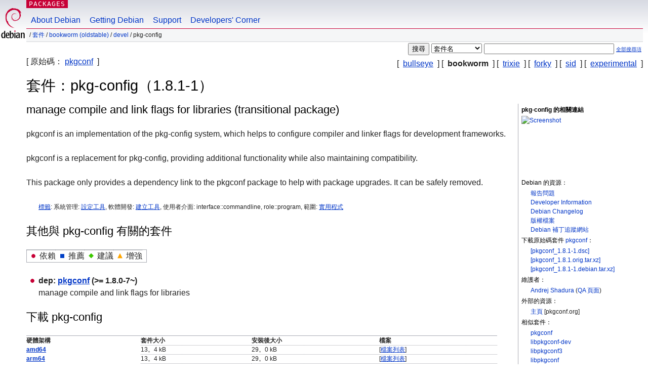

--- FILE ---
content_type: text/html; charset=UTF-8
request_url: https://packages.debian.org/zh-tw/bookworm/pkg-config
body_size: 3952
content:



<!DOCTYPE html PUBLIC "-//W3C//DTD HTML 4.01//EN" "http://www.w3.org/TR/html4/strict.dtd">
<html lang="zh-tw">
<head>
<title>Debian -- 在 bookworm 中的 pkg-config 套件詳細資訊</title>
<link rev="made" href="mailto:webmaster@debian.org">
<meta http-equiv="Content-Type" content="text/html; charset=UTF-8">
<meta name="Author" content="Debian 網管, webmaster@debian.org">
<meta name="Description" content="manage compile and link flags for libraries (transitional package)">
<meta name="Keywords" content="Debian,  bookworm, us, main, devel, 1.8.1-1">


<link href="/debpkg.css" rel="stylesheet" type="text/css" media="all">

<script src="/packages.js" type="text/javascript"></script>
</head>
<body>
<div id="header">
   <div id="upperheader">

   <div id="logo">
  <!-- very Debian specific use of the logo stuff -->
<a href="https://www.debian.org/"><img src="/Pics/openlogo-50.png" alt="Debian" with="50" height="61"></a>
</div> <!-- end logo -->
<p class="hidecss"><a href="#inner">略過導航欄</a></p>
<p class="section"><a href="/">Packages</a></p>
</div> <!-- end upperheader -->
<!-- navbar -->
<div id="navbar">
<ul>
   <li><a href="https://www.debian.org/intro/about">About Debian</a></li>
   <li><a href="https://www.debian.org/distrib/">Getting Debian</a></li>
   <li><a href="https://www.debian.org/support">Support</a></li>
   <li><a href="https://www.debian.org/devel/">Developers'&nbsp;Corner</a></li>
</ul>
</div> <!-- end navbar -->

<div id="pnavbar">
 &nbsp;&#x2F; <a href="/" title="Debian 套件首頁">套件</a>

 &#x2F; <a href="/zh-tw/bookworm/" title="該發行版一覽">bookworm (oldstable)</a> 

 &#x2F; <a href="/zh-tw/bookworm/devel/" title="屬於本版面的所有套件">devel</a> 

 &#x2F; pkg-config 

</div> <!-- end navbar -->

</div> <!-- end header -->
<div id="content">


<form method="GET" action="/search">
<div id="hpacketsearch">





<input type="hidden" name="lang" value="zh-tw">
<input type="submit" value="搜尋">
<select size="1" name="searchon">
<option value="names" selected="selected">
套件名</option>
<option value="all" >描述資訊</option>
<option value="sourcenames" >原始碼套件名</option>
<option value="contents" >套件內容</option>
</select>
<input type="text" size="30" name="keywords" value="" id="kw">
<span style="font-size: 60%"><a href="/">全部搜尋項</a></span>
</div> <!-- end hpacketsearch -->
</form>

<!-- show.tmpl -->


   <div id="pothers">       [&nbsp;    <a  href="/zh-tw/bullseye/pkg-config">bullseye</a>  &nbsp;]
          [&nbsp;   <strong>bookworm</strong>  &nbsp;]
          [&nbsp;    <a  href="/zh-tw/trixie/pkg-config">trixie</a>  &nbsp;]
          [&nbsp;    <a  href="/zh-tw/forky/pkg-config">forky</a>  &nbsp;]
          [&nbsp;    <a  href="/zh-tw/sid/pkg-config">sid</a>  &nbsp;]
          [&nbsp;    <a  href="/zh-tw/experimental/pkg-config">experimental</a>  &nbsp;]</div>


<div id="psource">
  [&nbsp;原始碼：    <a title="構建這個套件的原始碼套件" href="/zh-tw/source/bookworm/pkgconf">pkgconf</a>  &nbsp;]
</div>

<!-- messages.tmpl -->

<h1>套件：pkg-config（1.8.1-1）
</h1>


<div id="pmoreinfo">
<h2>pkg-config 的相關連結</h2>

<div class="screenshot">
<a id="screenshot" href="https://screenshots.debian.net/package/pkg-config"><img src="https://screenshots.debian.net/thumbnail-with-version//pkg-config/1.8.1-1" alt="Screenshot" border="0"/></a>
</div>

<h3>Debian 的資源：</h3>
<ul>
<li><a href="https://bugs.debian.org/pkg-config">報告問題</a></li>

<li><a href="https://tracker.debian.org/pkgconf">Developer Information</a></li>



<li><a href="https://metadata.ftp-master.debian.org/changelogs//main/p/pkgconf/pkgconf_1.8.1-1_changelog">Debian Changelog</a></li>
<li><a href="https://metadata.ftp-master.debian.org/changelogs//main/p/pkgconf/pkgconf_1.8.1-1_copyright">版權檔案</a></li>




  
      
      
    
    <li><a href="https://sources.debian.org/patches/pkgconf/1.8.1-1/">Debian 補丁追蹤網站</a></li>
      
</ul>


  <h3>下載原始碼套件 <a href="/zh-tw/source/bookworm/pkgconf">pkgconf</a>：</h3>
  
    <ul>
    <li><a href="http://deb.debian.org/debian/pool/main/p/pkgconf/pkgconf_1.8.1-1.dsc">[pkgconf_1.8.1-1.dsc]</a></li>
    
  
    
    <li><a href="http://deb.debian.org/debian/pool/main/p/pkgconf/pkgconf_1.8.1.orig.tar.xz">[pkgconf_1.8.1.orig.tar.xz]</a></li>
    
  
    
    <li><a href="http://deb.debian.org/debian/pool/main/p/pkgconf/pkgconf_1.8.1-1.debian.tar.xz">[pkgconf_1.8.1-1.debian.tar.xz]</a></li>
    </ul>
  
  


  <h3>維護者：</h3><ul>	<li><a href="mailto:andrewsh@debian.org">Andrej Shadura</a>
	(<a href="https://qa.debian.org/developer.php?login=andrewsh%40debian.org" title="該維護者負責的套件一覽">QA 頁面</a>)
	</li></ul>

<h3>外部的資源：</h3>
<ul>
<li><a href="http://pkgconf.org/">主頁</a> [pkgconf.org]</li>
</ul>



	
	<h3>相似套件：</h3>
	<ul>
	
	<li><a href="/pkgconf">pkgconf</a></li>
	

	
	<li><a href="/libpkgconf-dev">libpkgconf-dev</a></li>
	

	
	<li><a href="/libpkgconf3">libpkgconf3</a></li>
	

	
	<li><a href="/libpkgconf">libpkgconf</a></li>
	

	
	<li><a href="/pkgconf-bin">pkgconf-bin</a></li>
	

	
	<li><a href="/libpkgconf7">libpkgconf7</a></li>
	

	
	<li><a href="/autotools-dev">autotools-dev</a></li>
	

	
	<li><a href="/automake">automake</a></li>
	

	
	<li><a href="/apt">apt</a></li>
	

	
	<li><a href="/mingw-w64-tools">mingw-w64-tools</a></li>
	

	
	<li><a href="/libnemo-extension-dev">libnemo-extension-dev</a></li>
	</ul>


</div> <!-- end pmoreinfo -->




<div id="ptablist">
</div>


<div id="pdesctab">

<div id="pdesc" lang="en">
	
	<h2>manage compile and link flags for libraries (transitional package)</h2>
	<p>
pkgconf is an implementation of the pkg-config system, which helps to configure
compiler and linker flags for development frameworks.
<p>
pkgconf is a replacement for pkg-config, providing additional functionality
while also maintaining compatibility.
<p>
This package only provides a dependency link to the pkgconf package to help
with package upgrades. It can be safely removed.
	

</div> <!-- end pdesc -->


      <div id="ptags"><p>
    <a href="https://debtags.debian.org/search/?wl=&q=pkg-config&qf=default">標籤</a>:
  
  系統管理: 
  
   <a href="/about/debtags#admin::configuring">設定工具</a>, 
  
  
  

  
  
  軟體開發: 
  
   <a href="/about/debtags#devel::buildtools">建立工具</a>, 
  
  
  

  
  
  使用者介面: 
  
  interface::commandline,
 role::program, 
  
  
  

  
  
  範圍: 
  
   <a href="/about/debtags#scope::utility">實用程式</a>
  
  
      </p>
    </div> <!-- end ptags -->



</div> <!-- pdesctab -->





      <div id="pdeps">
    <h2>其他與 pkg-config 有關的套件</h2>

    <table id="pdeplegend" class="visual" summary="圖例"><tr>
    
    <td><ul class="uldep"><li>依賴</li></ul></td>
    <td><ul class="ulrec"><li>推薦</li></ul></td>
    <td><ul class="ulsug"><li>建議</li></ul></td>
    <td><ul class="ulenh"><li>增強</li></ul></td>
    
    </tr></table>

  <ul class="uldep">
  
    <li>
    
      <dl>
      <dt><span class="nonvisual">dep:</span>
	<a href="/zh-tw/bookworm/pkgconf">pkgconf</a>
	 (>= 1.8.0-7~)
        </dt>        <dd lang="en">manage compile and link flags for libraries
        </dd>
      
      </dl>
    
  
  </ul>

      </div> <!-- end pdeps -->



      <div id="pdownload">
    <h2>下載 pkg-config</h2>
    
    <table summary="下載表格中分別連結了套件的下載地址和套件內容的瀏覽地址。同時還給出了軟體套件的實際大小和安裝後佔用空間的情況。">
    <caption class="hidecss">下載可用於所有硬體架構的</caption>
    <tr><th>硬體架構</th>
	
	<th>套件大小</th>
	<th>安裝後大小</th>
	<th>檔案</th>
    </tr>

<tr>

<th><a href="/zh-tw/bookworm/amd64/pkg-config/download">amd64</a></th>


<td class="size">13。4&nbsp;kB</td><td class="size">29。0&nbsp;kB</td>
<td>

  [<a href="/zh-tw/bookworm/amd64/pkg-config/filelist">檔案列表</a>]

</td>
</tr>

  

  

<tr>

<th><a href="/zh-tw/bookworm/arm64/pkg-config/download">arm64</a></th>


<td class="size">13。4&nbsp;kB</td><td class="size">29。0&nbsp;kB</td>
<td>

  [<a href="/zh-tw/bookworm/arm64/pkg-config/filelist">檔案列表</a>]

</td>
</tr>

  

  

<tr>

<th><a href="/zh-tw/bookworm/armel/pkg-config/download">armel</a></th>


<td class="size">13。4&nbsp;kB</td><td class="size">29。0&nbsp;kB</td>
<td>

  [<a href="/zh-tw/bookworm/armel/pkg-config/filelist">檔案列表</a>]

</td>
</tr>

  

  

<tr>

<th><a href="/zh-tw/bookworm/armhf/pkg-config/download">armhf</a></th>


<td class="size">13。4&nbsp;kB</td><td class="size">29。0&nbsp;kB</td>
<td>

  [<a href="/zh-tw/bookworm/armhf/pkg-config/filelist">檔案列表</a>]

</td>
</tr>

  

  

<tr>

<th><a href="/zh-tw/bookworm/i386/pkg-config/download">i386</a></th>


<td class="size">13。4&nbsp;kB</td><td class="size">29。0&nbsp;kB</td>
<td>

  [<a href="/zh-tw/bookworm/i386/pkg-config/filelist">檔案列表</a>]

</td>
</tr>

  

  

<tr>

<th><a href="/zh-tw/bookworm/mips64el/pkg-config/download">mips64el</a></th>


<td class="size">13。4&nbsp;kB</td><td class="size">29。0&nbsp;kB</td>
<td>

  [<a href="/zh-tw/bookworm/mips64el/pkg-config/filelist">檔案列表</a>]

</td>
</tr>

  

  

<tr>

<th><a href="/zh-tw/bookworm/mipsel/pkg-config/download">mipsel</a></th>


<td class="size">13。4&nbsp;kB</td><td class="size">29。0&nbsp;kB</td>
<td>

  [<a href="/zh-tw/bookworm/mipsel/pkg-config/filelist">檔案列表</a>]

</td>
</tr>

  

  

<tr>

<th><a href="/zh-tw/bookworm/ppc64el/pkg-config/download">ppc64el</a></th>


<td class="size">13。4&nbsp;kB</td><td class="size">29。0&nbsp;kB</td>
<td>

  [<a href="/zh-tw/bookworm/ppc64el/pkg-config/filelist">檔案列表</a>]

</td>
</tr>

  

  

<tr>

<th><a href="/zh-tw/bookworm/s390x/pkg-config/download">s390x</a></th>


<td class="size">13。4&nbsp;kB</td><td class="size">29。0&nbsp;kB</td>
<td>

  [<a href="/zh-tw/bookworm/s390x/pkg-config/filelist">檔案列表</a>]

</td>
</tr>

      </table>

    </div> <!-- end pdownload -->





</div> <!-- end inner -->

<div id="footer">


<hr class="hidecss">
<!--UdmComment-->
<div id="pageLang">
<div id="langSelector">
<p>本頁其他語言版本如下（如何設定<a href="https://www.debian.org/intro/cn">預設文件語言</a>）：</p>
<div id="langContainer">

<a href="/bg/bookworm/pkg-config" title="保加利亞語" hreflang="bg" lang="bg" rel="alternate">&#1041;&#1098;&#1083;&#1075;&#1072;&#1088;&#1089;&#1082;&#1080; (B&#601;lgarski)</a>

<a href="/da/bookworm/pkg-config" title="丹麥語" hreflang="da" lang="da" rel="alternate">dansk</a>

<a href="/de/bookworm/pkg-config" title="德語" hreflang="de" lang="de" rel="alternate">Deutsch</a>

<a href="/en/bookworm/pkg-config" title="英語" hreflang="en" lang="en" rel="alternate">English</a>

<a href="/fi/bookworm/pkg-config" title="芬蘭語" hreflang="fi" lang="fi" rel="alternate">suomi</a>

<a href="/fr/bookworm/pkg-config" title="法語" hreflang="fr" lang="fr" rel="alternate">fran&ccedil;ais</a>

<a href="/hu/bookworm/pkg-config" title="匈牙利語" hreflang="hu" lang="hu" rel="alternate">magyar</a>

<a href="/it/bookworm/pkg-config" title="意大利語" hreflang="it" lang="it" rel="alternate">Italiano</a>

<a href="/ja/bookworm/pkg-config" title="日語" hreflang="ja" lang="ja" rel="alternate">&#26085;&#26412;&#35486; (Nihongo)</a>

<a href="/nl/bookworm/pkg-config" title="荷蘭語" hreflang="nl" lang="nl" rel="alternate">Nederlands</a>

<a href="/pl/bookworm/pkg-config" title="波蘭語" hreflang="pl" lang="pl" rel="alternate">polski</a>

<a href="/pt-br/bookworm/pkg-config" title="葡萄牙語 (巴西)" hreflang="pt-br" lang="pt-br" rel="alternate">Portugu&ecirc;s (br)</a>

<a href="/ru/bookworm/pkg-config" title="俄語" hreflang="ru" lang="ru" rel="alternate">&#1056;&#1091;&#1089;&#1089;&#1082;&#1080;&#1081; (Russkij)</a>

<a href="/sk/bookworm/pkg-config" title="斯洛伐克語" hreflang="sk" lang="sk" rel="alternate">slovensky</a>

<a href="/sv/bookworm/pkg-config" title="瑞典語" hreflang="sv" lang="sv" rel="alternate">svenska</a>

<a href="/tr/bookworm/pkg-config" title="土耳其語" hreflang="tr" lang="tr" rel="alternate">T&uuml;rk&ccedil;e</a>

<a href="/uk/bookworm/pkg-config" title="烏克蘭語" hreflang="uk" lang="uk" rel="alternate">&#1091;&#1082;&#1088;&#1072;&#1111;&#1085;&#1089;&#1100;&#1082;&#1072; (ukrajins'ka)</a>

<a href="/zh-cn/bookworm/pkg-config" title="&#20013;&#25991;(&#20013;&#22283;)" hreflang="zh-cn" lang="zh-cn" rel="alternate">&#20013;&#25991; (Zhongwen,&#31616;)</a>

</div>
</div>
</div>
<!--/UdmComment-->


<hr class="hidecss">
<div id="fineprint" class="bordertop">
<div id="impressum">

<p>See our <a href="https://www.debian.org/contact">contact page</a> to get in touch.</p>


<p>
版權所有 &copy；1997 - 2026 <a href="https://www.spi-inc.org/">SPI Inc.</a>；查閱<a href="https://www.debian.org/license">許可證條款</a>。 Debian 是 SPI Inc. 的一個<a href="SPI Inc.">註冊商標</a>
 <a href="/about/">瞭解更多有關本站點的內容</a>.</p>

</div> <!-- end impressum -->

<div id="sponsorfooter"><p>
此服務由 <a href="http://www.hp.com/">Hewlett-Packard</a> 贊助。</p></div>

</div> <!-- end fineprint -->
</div> <!-- end footer -->
</body>
</html>
